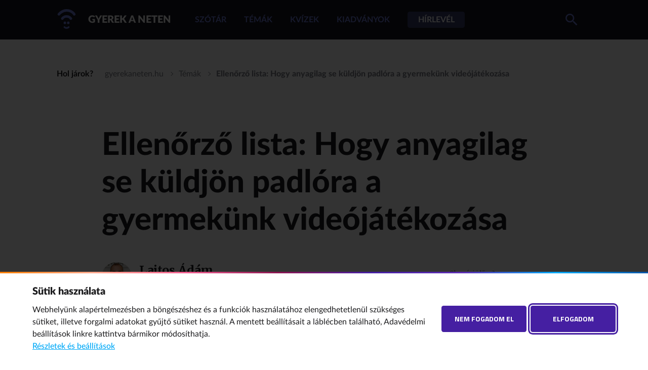

--- FILE ---
content_type: text/html;charset=UTF-8
request_url: https://gyerekaneten.hu/tema/Ellenorzo_lista_Hogy_anyagilag_se_kuldjon_padlora_a_gyermekunk_videojatekozasa
body_size: 11654
content:
<!doctype html>
<html class="no-js" lang="hu">
<head>
	<meta charset="utf-8">
	<meta http-equiv="X-UA-Compatible" content="IE=edge,chrome=1">
	<meta name="viewport" content="width=device-width, initial-scale=1">
	<title>Ellenőrző lista: Hogy anyagilag se küldjön padlóra a gyermekünk videójátékozása&nbsp;•&nbsp;Gyerek a neten
</title>

	<link rel="stylesheet" href="/css/normalize.min.css">
	<link rel="stylesheet" href="/css/gyerekaneten.css?v=3">

	<script src="/js/vendor/modernizr-2.8.3.min.js"></script>
	<script src="//ajax.googleapis.com/ajax/libs/jquery/1.11.2/jquery.min.js"></script>
	<script>window.jQuery || document.write('<script src="js/vendor/jquery-1.11.2.min.js"><\/script>')</script>
	<script src="/js/js.cookie.js"></script>
	<script src="/js/dyna.js?v=3"></script>
	<script src="/js/highlighter.js"></script>
	<script src="/js/jquery-accessible-modal-window-aria.js"></script>
	<script src="/js/slick.min.js"></script>
	<script src="/js/vendor/jquery.validate.js"></script>
	<script src="/js/vendor/messages_hu.js"></script>
	<link rel="apple-touch-icon" sizes="180x180" href="/favicon/apple-touch-icon.png">
	<link rel="icon" type="image/png" sizes="32x32" href="/favicon/favicon-32x32.png">
	<link rel="icon" type="image/png" sizes="16x16" href="/favicon/favicon-16x16.png">
	<link rel="manifest" href="/favicon/site.webmanifest">
	
<link rel="canonical" href="https://gyerekaneten.hu/tema/Ellenorzo_lista_Hogy_anyagilag_se_kuldjon_padlora_a_gyermekunk_videojatekozasa"/>
<meta property="og:url" content="https://gyerekaneten.hu/tema/Ellenorzo_lista_Hogy_anyagilag_se_kuldjon_padlora_a_gyermekunk_videojatekozasa"/>
<meta property="og:type" content="article"/>
<meta property="og:title" content="Ellenőrző lista: Hogy anyagilag se küldjön padlóra a gyermekünk videójátékozása"/>
<meta property="og:image" content="https://gyerekaneten.hu/nmhh-gyan/webimage/1/4/5/wimage/gyerekaneten_cikk_anyagilag_videojatek.jpg"/>

<style>
#faq p a:not(.button) {font-weight: 800; color: #707cdc; background: linear-gradient(currentColor, currentColor); background-size: 0 1px; background-repeat: no-repeat; background-position: bottom; transition: all .666s;}
#faq p a:not(.button):hover {background-size: 100% 1px;}

#kelltennem p a:not(.button) {font-weight: 800; text-decoration: underline; background-repeat: no-repeat; background-position: bottom; transition: all .666s; color: #b6aefd}

#kelltennem p a:not(.button):hover {color: #707cdc;}

.youtube-video {
  aspect-ratio: 16 / 9;
  width: 100%;
}
</style>
<!-- Global site tag (gtag.js) - Google Analytics -->
<script async src="https://www.googletagmanager.com/gtag/js?id=G-GNLYMQSKVJ"></script>
<script>
// if ( Cookies.get("gdpr") != null && Cookies.get("gdpr") != undefined  ) {
  window.dataLayer = window.dataLayer || [];
  function gtag(){dataLayer.push(arguments);}
  gtag('js', new Date());

  if (  Cookies.get("gdpr") != null && Cookies.get("gdpr") != undefined && ( Cookies.get("gdpr").includes('stat') || Cookies.get("gdpr") == 'all' )  ) {  
    gtag('config', 'G-GNLYMQSKVJ');
  } else {
    gtag('config', 'G-GNLYMQSKVJ',{ 'anonymize_ip': true });
  }
// }
</script>
<!-- END Global site tag (gtag.js) - Google Analytics -->
</head>

<body class="body-theme body-page body">
	<svg hidden>
		<symbol id="linknyil" viewBox="0 0 24 24">
			<path d="M10 6L8.6 7.4 13.2 12l-4.6 4.6L10 18l6-6z"/>
		</symbol>
		<symbol id="reload" viewBox="0 0 24 24">
			<path d="M12 5V1L7 6l5 5V7c3.3 0 6 2.7 6 6s-2.7 6-6 6 -6-2.7-6-6H4c0 4.4 3.6 8 8 8s8-3.6 8-8S16.4 5 12 5z"/>
		</symbol>
	</svg>
	<input type="checkbox" id="moblisearch" name="mobilsearch" class="mobil" autocomplete="off">
	<input type="checkbox" id="burger" name="burger" class="mobil" autocomplete="off">
	<div id="js-modal-page">
	<header id="page-header">
		<div class="inner w-12">
			<label for="burger" class="mobil" id="burger-opener">mobil menü nyitó</label>
			<h1 class="main-logo"><a href="/" id="home">Gyerek a neten
</a></h1>
			<nav aria-label="fő menü" class="main-menu">
				<ul>
					<li>
<a href="/szotar">Szótár</a>
</li>
<li>
<a href="/temak">Témák</a>
</li>
<li>
<a href="/kvizek">Kvízek</a>
</li>
<li>
<a href="/kiadvanyok">Kiadványok</a>
</li>
<li class="hirlevel"><a href="/hirlevel_feliratkozas">Hírlevél</a></li>
					<!--<li><a href="http://netszuro.hu" class="button">Netszűrő</a></li>-->
				</ul>
			</nav>
			<label for="moblisearch" id="moblisearch-opener" tabindex="0">keresés nyitó és záró</label>
			<form id="header-search-form" action="/kereses">
				<input type="hidden" name="HNDTYPE" value="SEARCH"/>
				<input type="hidden" name="name" value="doc"/>
				<input type="hidden" name="page" value="1"/>
				<input type="hidden" id="search_where_h" name="fld_compound_target" value="allfields" />
				<input type="hidden" name="_clearfacets" value="1">
				<input type="hidden" name="_clearfilters" value="1">
				<div class="search-top">
					<label for="header-search">keresés a szótárban</label>
					<input type="text" id="header-search" name="fld_compound" required autocomplete="off">
					<button type="submit" aria-label="keresés">keresés</button>
					<label for="moblisearch" id="moblisearch-closer" tabindex="0">keresés záró</label>
				</div>
				<div class="suggester">
				<div id="popular-results"><h3>Népszerű keresések</h3><ul class="chips"><li>
<a href="/szocikk/Adathalaszat">Adathalászat</a>
</li>
<li>
<a href="/szocikk/Okostelefon_gyerekeknek">Okostelefon gyerekeknek</a>
</li>
<li>
<a href="/szocikk/Online_pornografia">Online pornográfia</a>
</li>
<li>
<a href="/szocikk/Sharenting">Sharenting</a>
</li>
<li>
<a href="/szocikk/Cyberbullying">Cyberbullying</a>
</li>
</ul></div></div>
			</form>
		</div>
	</header>

<section class="top-section">
<nav class="inner w-12 breadcrumb" aria-label="Hol járok?">
<h4>Hol járok?</h4>
<ol><li>
<a href="/">gyerekaneten.hu</a>
</li>
<li>
<a href="/temak">Témák</a>
</li>
<li>
<a href="/tema/Ellenorzo_lista_Hogy_anyagilag_se_kuldjon_padlora_a_gyermekunk_videojatekozasa">Ellenőrző lista: Hogy anyagilag se küldjön padlóra a gyermekünk videójátékozása</a>
</li>
</ol>
</nav></section>
<section>
<article class="inner w-10 phrase_search theme-article">
<h1>Ellenőrző lista: Hogy anyagilag se küldjön padlóra a gyermekünk videójátékozása</h1>
<ul class="meta"><li class="author"><img class="face" alt="" src="/nmhh-gyan/webimage/1/4/8/pre_wimage/Lajtos_Adam.jpg"/><span class="name">Lajtos Ádám</span><span class="title">a debreceni Bűvösvölgy vezető oktatója, négygyermekes apa</span></li><li class="data">
<dl>
<div>
<dt>Olvasási idő:</dt>
<dd>3 perc</dd>
</div>
<div>
<dt>Közzétéve:</dt>
<dd>2021. augusztus 27.</dd>
</div>
</dl>
</li>
</ul>
<img class="cover-image" alt="" src="/nmhh-gyan/webimage/1/4/5/wimage/gyerekaneten_cikk_anyagilag_videojatek.jpg"/>
<div class="word w-8"> </div><p><br />A mai videójátékok lenyűgöző lehetőségeket kínálnak a gyerekeknek. Varázslatos világok izgalmas történeteiben tehetik próbára a reflexeiket, az intelligenciájukat, a kitartásukat, a startégiai és a taktikai érzéküket. Ennek viszont ára van: a játékok is egyre többe kerülnek, és gyakran azoknak az eszközöknek az ára is borsos, amelyeken futtathatóak. Ezért azontúl, hogy mennyit, mikor és mivel játsszon a gyermekünk, súlyos kérdéssé válik a mennyiért is. A gyerekek persze a játékokból is a legújabbat (így legdrágábbat) akarják, de lehet értelmes kompromisszumokat kötni. Következzen néhány tanács, amelyek egyensúlyt teremthetnek a játékok nyújtotta élmény és az elköltött források között:</p>
<p><strong>A konzolok olcsóbbak.</strong> <br />A játékra optimalizált PC-k és laptopok többe kerülnek, cserébe egyéb feladatokra (tanulás, házi feladat, prezentáció, videó-, hang- és képszerkesztés, közösségi média) is jól használhatóak.<br /><strong><br />A konzol később sem kerül pénzbe.</strong> <br />Mivel a konzolok konfigurációját nem lehet változtatni, így később már nem kerül pénzbe, míg a PC esetén a csemeténk előbb-utóbb elkezdi rágni a fülünket, hogy olyan játékkal játszana, amelyikhez kellene egy jobb videokártya, több memória, esetleg jobb felbontású, nagyobb monitor. (Persze a konzoloknak is megjelennek újabb és újabb generációi, de lassabban “öregszenek”, mint a PC-k: a PS4 2013-ban jelent meg, míg utódja, a PS5 2020-ban, de valószínűleg még néhány évig egymás mellett fognak létezni – arról nem is beszélve, hogy a generációváltást lassítja, hogy PS5-öt egyelőre alig, csak hosszas várakozás után lehet kapni.)<br /><br /><strong>A játékok és a konzolok ára idővel csökken.</strong> <br />A türelem szó szerint kifizetődik: a játékok ára egyre lejjebb megy, minél több idő telik el a megjelenésük után. Ennek az az oka, hogy a legtöbb játéknak (különösen igaz ez a sportjátékokra, pl. FIFA, Madden NFL) évente újabb verziója kerül a piacra, másrészt a látványviláguk, a játékvezérlésük a technika gyors fejlődése miatt avulni kezd. A konzolok újabb verzióinak a megjelenése is hasonlóan hat a régebbi kiadások árára. Természetesen így nem a legjobb, legfrissebb játékélményekhez lehet hozzájutni, de sokat lehet spórolni.<br /><br /><strong>A használt olcsóbb.</strong> <br />Vannak olyan boltok, amelyekben lehet használt konzolt, PC-t, laptopot és játékot is venni, természetesen garanciával. Ha megbízható az üzlet, akkor bár olcsóbban jutunk hozzá a használt termékekhez, mégis ugyanazt az élmény kapjuk, mintha újonnan vettük volna őket.<br /><br /><strong>A játékok „visszaválthatóak”</strong>. <br />A végigjátszott, megunt játékokat vissza lehet vinni, ha kifogástalan az állapotuk, és beszámítják őket egy következő vásárlásba (ezért érdemes a lemezekre és a dobozokra is vigyázni, és a számlákat megőrizni). A PC-s játékoknak ma már legtöbbször csak digitális verziója van, a csomagolásban nincsen adathordozó, csak egy letöltési kulcs. Ezeket viszont nem lehet továbbértékesíteni (erre a problémára szeretnének valamilyen jogi megoldást a PC-n játszók, de egyelőre nincs ilyen jogszabály).<br /><br /><strong>A védelem gazdaságosabb. <br /></strong>Célszerűbb a kontroller különböző részeire kapható védőgumikat megvenni, sokkal olcsóbbak, mint egy új gamepad.<br /><br /><strong>Nincs ingyenes játék!</strong> <br />Ne azzal takarékoskodjunk, hogy hagyjuk a gyermekünknek, hogy ingyen szerezzen a netről játékokat, mert ez a szerzői jog megsértésének (lopásnak) számít (miért is adna ingyen a gyártója egy olyan terméket, amelybe sok-sok pénzt fektetett). Az ilyen feltört játékok sokféle biztonsági kockázatot hordoznak: gyakran valamilyen vírust is letölt velük az, aki a játék árán spórolni akar. Időnként a gyártók ingyen letölthetővé tesznek játékokat valamilyen évforduló (pl. 25 évesek lettek) vagy esemény (pl. Covid-járvány: inkább maradj otthon játszani) miatt, de ez nagyon ritka, és érdemes megbizonyosodni róla, hogy hivatalos akcióról van szó.<br /><br /><strong>A kudarc ingyen van.</strong> <br />Sok játék csupán elsőre tűnik ingyenesnek, később viszont fizetni kell, ha a játékos sikeres is akar lenni (free to play, pay to win). Az ilyen, ingyenesnek hitt játékokra tetemes összeget el lehet költeni mikrotranzakciókkal és/vagy lootboxok vásárlásával.<br /><br /><strong>Telefonon sincs ingyenes játék!</strong> <br />A telefonra sokféle ingyenesként megjelölt játék letölthető. Valójában ezek sem ingyenesek. Ha később sem kell fizetni azért, hogy játszhasson vagy nyerhessen a játékos, akkor reklámokat kell megnéznie – vagyis az idejével és a figyelmével fizet. A telefonra letölthető játékoknál is figyeljünk oda, hogy ellenőrzött forrásból származzanak (pl. a Google Play szűrőjén essenek át).<br /><br /><strong>A játékokban korlátozzuk a fizetési lehetőségeket!</strong> <br />Eszköztől függetlenül a gyermekünk külön fiókból játsszon, amelyben le van tiltva a fizetés. Ha a saját telefonunkat adjuk oda neki (bár ezt érdemes megfontolni), akkor is érdemes a ‘vendég’ vagy ‘privát’ módot használni.<br /><br /><strong>Előfizetés vagy játékvásárlás – érdemes számolgatni!</strong> <br />A nagy cégek, mint a Microsoft és a Sony kínálnak játékos streamingszolgáltatást is. Érdemes számolgatni egy kicsit, hogy a havidíj (és a teljesen szabad játékválasztásról való lemondás) vagy egyes játékok megvásárlása-e a gazdaságosabb.</p></article>
</section><section id="share">
	<div class="likebox inner w-10">
		<button class="share" aria-label="elküldöm">
			elküldöm
		</button>
	</div>
</section>
<section id="linked" class="greybg">
<div class="inner w-12">
<div class="box">
<h3 id="linked-theme">Ajánlott téma</h3><div class="tema">
<a class="box" href="/tema/Videojatek_hobbi_fuggoseg_vagy_valami_mas">
<figure>
<img alt="" src="/nmhh-gyan/webimage/1/3/1/wimage/shutterstock_414175912_mod2.jpg"/>
</figure>
<div class="content">
<h3>Videójáték: hobbi, függőség, vagy valami más?</h3><!--pkey base-param-pkey<param/>path|author/1/6/bigcard.html pkey-->
<div class="pseudobutton">
<span>Elolvasom</span><svg aria-hidden="true"><use xlink:href="#linknyil"></use></svg></div>
</div>
</a>
</div>
</div>
</div>
</section><script>
$(function() {
	$('input[type="checkbox"].mobil').on('change', function() {
		$('input[type="checkbox"].mobil').not(this).prop('checked', false);
	});
	$('.quotes').slick({
		responsive: [
			{
				breakpoint: 801,
				settings: "unslick"
			},
		],
		mobileFirst: true,
		arrows: false,
		centerMode: true,
		centerPadding: '15%',
		dots: true,
		infinite: false,
		accessibility: false
	});
	$(window).on('resize orientationchange', function() {
		$('.quotes').slick('resize');
		//alert($(window).width());
	});
}); //ready
</script><footer id="page-footer">
		<div class="inner w-12" id="footer-menu">
			<h1 class="main-logo"><a href="/" id="home">Gyerek a neten
</a></h1>
			<nav aria-label="lábléc menü" class="main-menu">
				<ul>
					<li>
<a href="/szotar">Szótár</a>
</li>
<li>
<a href="/temak">Témák</a>
</li>
<li>
<a href="/kvizek">Kvízek</a>
</li>
<li>
<a href="/kiadvanyok">Kiadványok</a>
</li>
<li><a href="/hirlevel_feliratkozas">Hírlevél</a></li>
					<!--<li><a href="http://netszuro.hu" class="button">Netszűrő</a></li>-->
				</ul>
			</nav>
		</div>
<div class="inner w-12" id="footer-nmhh">
     <p>A Nemzeti Média- és Hírközlési Hatóság gyűjteménye a fiatalok digitális szokásainak megértéséhez.</p>
      <img src="https://gyerekaneten.hu/nmhh-gyan/webimage/3/5/0/wimage/nmhh_uj_logo.png" alt="">
    </div>
    <section id="gray">

      <div class="inner w-12 others">
        <h3>További oldalaink a témában</h3>
        <ul>
          <li><a href="http://buvosvolgy.hu" target="_blank"><span>Bűvösvölgy</span></a></li>
          <li><a href="http://nmhh.hu/internethotline" target="_blank"><span>Internet Hotline</span></a></li>
          <li><a href="http://nmhh.hu/para" target="_blank"><span>Para (gyermekvédelem)</span></a></li>
        </ul>
      </div>

      <div class="inner w-12" id="impresszum">
        <p>© 2019 NMHH Minden jog fenntartva. | Tárhelyszolgáltató: Nemzeti Média- és Hírközlési Hatóság</p>

        <ul>
<li>
    <button class="cookiewall-reopener" type="button" style="background: 
transparent; padding: 0; line-height:1.2">Adatvédelmi beállítások</button>
  </li>
          <li><a href="mailto:gyerekaneten@nmhh.hu">Hibát találtál? Új szót javasolnál? Írj nekünk!</a></li>
        </ul>

      </div>
    </section>
</footer>
	
<!-- cookie manager begin -->
<link rel="preconnect" href="https://fonts.googleapis.com">
<link rel="preconnect" href="https://fonts.gstatic.com" crossorigin>
<link href="https://fonts.googleapis.com/css2?family=Titillium+Web:wght@700&display=swap" rel="stylesheet">

<style media="screen">
#cookiewall-wrapper, #cookiewall-w-0,#cookiewall-w-1, #cookiewall-wrapper [id^=cookiewall-w-2] {
	display: none;
}
	#cookiewall-wrapper * {
	margin: 0;
  padding: 0;
  border: 0 none;
  outline: 0;
	filter: none;
	box-shadow: none;
  box-sizing: border-box;
  vertical-align: baseline;
	font-weight: inherit;
	font-family: inherit;
	font-style: inherit;
	background: transparent;
	white-space: normal;
	color: inherit;
	letter-spacing: 0;
	line-height: 24px;
	height: auto;
	}
	#cookiewall-wrapper summary {
		display: block;
	}
	#cookiewall-wrapper .cookiewall-focus-trap {
		position: absolute;
		opacity: 0;
		pointer-events: none;
	}
	#cookiewall-wrapper {
		display: none;
		background: rgba(0,0,0,.8);
		position: fixed;
		justify-content: center;
		align-items: center;
		width: 100vw !important;
		height: 100%;
		height: -webkit-fill-available;
		top: 0;
		left: 0;
		padding: 0;
		border-radius: 0;
		font-family: 'Lato', 'Geneva', 'Calibri', 'Open Sans', sans-serif;
		font-size: 16px;
		font-size: clamp(16px, 1vw, 19px);
		line-height: 1.5em;
		z-index: 666666;
		min-width: 100vw;
		min-height: 100vh;
		min-height: -webkit-fill-available;
		max-width: 100vw;
		max-height: 100vh;
		transform: none;
		overflow: hidden;
	}
	#cookiewall-wrapper .cookiewall-inner {
		width: 72em;
		max-width: calc(100vw - 3em);
		margin: 1.5em auto;
	}
	#cookiewall-wrapper button, #cookiewall-wrapper a {
		cursor: pointer;
		transition: .5s;
	}
	#cookiewall-w-0, #cookiewall-w-1, #cookiewall-wrapper [id^=cookiewall-w-2] {
		position: absolute;
		background: #fff;
		border-top: .2em solid;
		border-image-slice: 1;
		border-image-source: linear-gradient(to left, #0054a6, #00a9f7, #5e2eb3, #451fa2, #8a154f, #f26091, #ffaa8e, #f87d00);
	}
	#cookiewall-w-0 {
		width: 100%;
		bottom: 0;
	}
	#cookiewall-w-0 .cookiewall-inner {
		display: flex;
	}
	#cookiewall-w-0 .cookiewall-inner>div:first-child {
		flex: 1;
	}
	#cookiewall-w-0 .cookiewall-inner>div+div {
		margin-left: 2em;
		display: flex;
		align-items: center;
	}
	#cookiewall-w-0 .cookiewall-inner>div+div button+button {
		margin-left: 8px;
	}
	#cookiewall-wrapper .cookiewall-title {
		font-size: 1.25em;
		margin-bottom: .6em;
		font-weight: 800;
	}
	#cookiewall-wrapper .cookiewall-title span {
		font-weight: 400;
	}
	#cookiewall-wrapper #cookiewall-title {
		font-weight: 900;
	}
	#cookiewall-wrapper .cookiewall-bluebutton,
	#cookiewall-wrapper [id^=cookiewall-w-2]>div:first-of-type #cookiewall-wrapper .cookiewall-linkto {
		font-family: 'Titillium Web', sans-serif;
		font-size: .875em;
		font-weight: 700;
		text-transform: uppercase;
	}
	#cookiewall-wrapper .cookiewall-bluebutton {
		background: #451fa2;
		color: #fff;
		padding: 1em;
		width: 12em;
		border-radius: .3em;
	}
	#cookiewall-wrapper .cookiewall-bluebutton:hover {
		background: #00a9f7;
	}
	#cookiewall-wrapper .cookiewall-bluebutton:focus {
		box-shadow: 0 0 0 2px #fff, 0 0 0 5px #451fa2;
	}
	#cookiewall-wrapper .cookiewall-show-details, #cookiewall-wrapper .cookiewall-linkto-pdf {
		background: transparent;
		color: #00a9f7;
		font-weight: 500;
		text-decoration: underline;
	}
	#cookiewall-wrapper .cookiewall-show-details:hover, #cookiewall-wrapper .cookiewall-show-details:focus,
	#cookiewall-wrapper  .cookiewall-linkto-pdf:hover, #cookiewall-wrapper .cookiewall-linkto-pdf:focus {
		color: #e11a;
	}
	#cookiewall-w-1, #cookiewall-wrapper [id^=cookiewall-w-2] {
		width: 50em;
		max-width: 100vw;
		max-height: 100%;
		overflow: auto;
	}
	#cookiewall-w-1>div {
		display: flex;
	}
	#cookiewall-w-1>div~div, #cookiewall-wrapper [id^=cookiewall-w-2] details {
		border-top: 1px solid #e0e4e7;
	}
	#cookiewall-w-1>div {
		transition: .5s;
	}
	#cookiewall-w-1>div div {
		flex: 1;
		margin: 1.5em 0;
	}
	#cookiewall-w-1>div label {
		width: 6em;
		text-align: center;
		cursor: pointer;
	}
	#cookiewall-w-1 input {
		position: absolute;
		opacity: 0;
		pointer-events: none;
	}
	#cookiewall-w-1>div label span {
		color: transparent;
		display: inline-block;
		position: relative;
		width: 46px;
		height: 30px;
		border-radius: 15px;
		border: 2px solid #85929f;
		margin-top: 1.3em;
		transition: .5s;
	}
	#cookiewall-wrapper [id^=cookiewall-w-2] details summary::before, #cookiewall-w-1>div label span::after {
		position: absolute;
		content: '';
		width: 22px;
		height: 22px;
		background-color: #85929f;
	}
	#cookiewall-w-1>div label span::after {
		border-radius: 11px;
		background-image: url("data:image/svg+xml,%3Csvg xmlns='http://www.w3.org/2000/svg' viewBox='0 0 44 22' stroke='%23fff' fill='none' stroke-width='2'%3E%3Cline x1='7.5' y1='14.5' x2='14.5' y2='7.5'/%3E%3Cline x1='7.5' y1='7.5' x2='14.5' y2='14.5'/%3E%3Cpolyline points='28 11 31 14 38 7 '/%3E%3C/svg%3E");
		background-size: 44px;
		left: 2px;
		top: 2px;
		transition: .5s;
	}
	#cookiewall-w-1 input:not(:checked)+div {
		background: #edeff1;
	}
	#cookiewall-w-1 input:checked+div label span {
		border-color: #74c145;
	}
	#cookiewall-w-1 input:focus+div label span {
		box-shadow: 0 0 0 2px #85929f;
		filter: brightness(.9) saturate(1.2) contrast(1.1);
	}
	#cookiewall-w-1 input:checked:focus+div label span {
		box-shadow: 0 0 0 2px #74c145;
	}
	#cookiewall-w-1 input:checked+div label span::after {
		left: 18px;
		background-color: #74c145;
		background-position: 22px;
	}
	#cookiewall-w-1 input:checked:disabled+div label span {
		border-color: transparent;
	}
	#cookiewall-wrapper [id^=cookiewall-w-2] details summary.checked::before,
	#cookiewall-w-1 input:checked:disabled+div label span::after {
		background-image: none;
		clip-path: polygon(9px 12px, 15px 6px, 17px 8px, 9px 16px, 5px 12px, 7px 10px);
	}
	#cookiewall-w-1>div:last-of-type {
		justify-content: flex-end;
		align-items: center;
	}
	#cookiewall-w-1>div:last-of-type button, #cookiewall-w-1>div:last-of-type a {
		margin: 1.25em;
	}
	#cookiewall-wrapper .cookiewall-linkto {
		color: transparent;
		background: transparent;
		width: 5em;
		position: relative;
	}
	#cookiewall-wrapper .cookiewall-linkto::after, #cookiewall-wrapper [id^=cookiewall-w-2] summary::after {
		position: absolute;
		content: '';
		width: 20px;
		height: 20px;
		top: calc(50% - 10px);
		right: 2em;
		transition: .5s;
		background-image: url("data:image/svg+xml,%3Csvg fill='%2300a9f7' xmlns='http://www.w3.org/2000/svg' viewBox='0 0 20 20'%3E%3Cpolygon points='6 20 4 18 12 10 4 2 6 0 16 10 '/%3E%3C/svg%3E");
	}
	#cookiewall-wrapper .cookiewall-linkto:hover::after, #cookiewall-w-1 .cookiewall-linkto:focus::after {
		right: 1em;
	}
	#cookiewall-wrapper [id^=cookiewall-w-2]>div:first-of-type .cookiewall-linkto {
		font-size: 1em;
		color: #00a9f7;
		padding: 1.25em;
		padding-left: 3em;
		width: auto;
		margin-top: .5em;
	}
	#cookiewall-wrapper [id^=cookiewall-w-2]>div:first-of-type .cookiewall-linkto::after {
		left: 1em;
		transform: rotate(180deg);
	}
	#cookiewall-wrapper [id^=cookiewall-w-2]>div:first-of-type .cookiewall-linkto:hover::after,
	#cookiewall-wrapper [id^=cookiewall-w-2]>div:first-of-type .cookiewall-linkto:focus::after {
		left: .25em;
	}
	#cookiewall-wrapper [id^=cookiewall-w-2]>div:nth-of-type(2) {
		padding: 1em 1.5em 1.25em;
	}
	#cookiewall-wrapper [id^=cookiewall-w-2] details {
		padding: 1.25em 1.25em .75em 3.5em;
	}
	#cookiewall-wrapper [id^=cookiewall-w-2] summary {
		cursor: pointer;
		position: relative;
		padding-right: 3em;
	}
	#cookiewall-wrapper [id^=cookiewall-w-2] details summary::before {
	left: -1.75em;
	top: 2px;
	clip-path: polygon(11px 9px, 14px 6px, 16px 8px, 13px 11px, 16px 14px, 14px 16px, 11px 13px, 8px 16px, 6px 14px, 9px 11px, 6px 8px, 8px 6px);
	}
	#cookiewall-wrapper [id^=cookiewall-w-2] details summary.checked::before {
		background: #74c145;
	}
	#cookiewall-wrapper [id^=cookiewall-w-2] summary::after {
		right: 1em;
		top: .25em;
		transform: rotate(90deg);
	}
	#cookiewall-wrapper [id^=cookiewall-w-2] summary:hover, #cookiewall-wrapper [id^=cookiewall-w-2] summary:focus, #cookiewall-wrapper [id^=cookiewall-w-2] div a {
		color: #00a9f7;
	}
	#cookiewall-wrapper [id^=cookiewall-w-2] div a {
		text-decoration: none;
	}
	#cookiewall-wrapper [id^=cookiewall-w-2] div a:hover, #cookiewall-wrapper [id^=cookiewall-w-2] div a:focus {
		text-decoration: underline;
	}
	#cookiewall-wrapper [id^=cookiewall-w-2] summary:hover::after {
		top: 1em;
	}
	#cookiewall-wrapper [id^=cookiewall-w-2] details[open] summary:hover::after {
		top: -.75em;
	}
	#cookiewall-wrapper [id^=cookiewall-w-2] details[open] summary::after {
		top: 0;
		transform: rotate(270deg);
	}
	#cookiewall-wrapper [id^=cookiewall-w-2] ul, #cookiewall-wrapper [id^=cookiewall-w-2] ol, #cookiewall-wrapper [id^=cookiewall-w-2] p {
		margin: 1em 3em 1em 0;
	}
	#cookiewall-wrapper [id^=cookiewall-w-2] li {
		margin-left: 1em;
	}
	@media screen and (max-width: 800px) {
		#cookiewall-wrapper {align-items: flex-end;}
		#cookiewall-w-0 .cookiewall-inner {flex-direction: column;}
		#cookiewall-w-0 .cookiewall-inner > div + div {margin: 2em 0 0 0;}
		#cookiewall-w-0 .cookiewall-inner > div + div button {padding: 1em 0; flex: 1;}
	}
	@media (prefers-color-scheme: dark) {
		#cookiewall-wrapper #cookiewall-w-0,
		#cookiewall-wrapper #cookiewall-w-1,
		#cookiewall-wrapper [id^="cookiewall-w-2"] {
			background: #0f141e;
			color: #fff;
		}
		#cookiewall-wrapper .cookiewall-bluebutton:focus {
			box-shadow: 0 0 0 2px #0f141e, 0 0 0 5px #451fa2;
		}
		#cookiewall-wrapper #cookiewall-w-1 input:not(:checked) + div {
			background: #1d222c;
		}
		#cookiewall-wrapper #cookiewall-w-1 > div ~ div,
		#cookiewall-wrapper [id^="cookiewall-w-2"] details {
	    border-color: #2b323c;
		}
	}
</style>

<div id="cookiewall-wrapper" name="cookiewall-dialog" role="dialog" aria-modal="true" aria-describedby="cookiewall-title" lang="hu">
<div id="cookiewall-w-0">
<a href="javascript:void(0);" class="cookiewall-focus-trap" aria-hidden="true"> </a>
<div class="cookiewall-inner">
<div>
<h2 id="cookiewall-title" name="cookiewall-title" class="cookiewall-title">Sütik használata</h2>
<div id="cookiewall-desc"><p>Webhelyünk alapértelmezésben a böngészéshez és a funkciók használatához elengedhetetlenül szükséges sütiket, illetve forgalmi adatokat gyűjtő sütiket használ. A mentett beállításait a láblécben található, <em>Adavédelmi beállítások</em> linkre kattintva bármikor módosíthatja.</p></div>
<button onclick="openCookieWindow(1)" class="cookiewall-show-details cookiewall-first-focus">Részletek és beállítások</button>
</div>
<div>
<button type="button" id="cookiewall-reject" class="cookiewall-bluebutton">Nem fogadom el</button>
<button type="button" id="cookiewall-agree" class="cookiewall-bluebutton cookiewall-last-focus cookiewall-focusstart">Elfogadom</button>
</div>
</div>
<a href="javascript:void(0);" class="cookiewall-focus-trap" aria-hidden="true"> </a>
</div>
<div id="cookiewall-w-1">
<a href="javascript:void(0);" class="cookiewall-focus-trap" aria-hidden="true"> </a>
<input id="cookiewall-base" type="checkbox" name="base" checked="" disabled=""/><div>
<label for="cookiewall-base">
<span>Alapműködéshez szükséges sütik</span>
</label>
<div>
<h3 aria-hidden="true" class="cookiewall-title">Alapműködéshez szükséges sütik
<span> (6)</span>
</h3>
<p>Alapvető funkciókat segítő sütik. Az alapműködést biztosító sütik között tároljuk a Google Analytics IP-maszkolással működő sütijeit is.</p>
</div>
<button onclick="openCookieWindow(21)" name="button-base-21" class="cookiewall-linkto">részletek</button>
</div>
<input id="cookiewall-stat" type="checkbox" name="stat"/><div>
<label for="cookiewall-stat">
<span>Teljesítménysütik</span>
</label>
<div>
<h3 aria-hidden="true" class="cookiewall-title">Teljesítménysütik
<span> (3)</span>
</h3>
<p>Az IP-anonimizálás nélkül alkalmazott statisztikai sütik továbbítják a látogató IP-címét. Csak akkor jelölje be, ha ehhez hozzájárul.</p>
</div>
<button onclick="openCookieWindow(22)" name="button-stat-22" class="cookiewall-linkto">részletek</button>
</div>
<div>
<button type="button" id="cookiewall-save" class="cookiewall-bluebutton cookiewall-last-focus cookiewall-focusstart">Mentés</button>
</div>
<a href="javascript:void(0);" class="cookiewall-focus-trap" aria-hidden="true"> </a>
</div>
<div id="cookiewall-w-21">
<a href="javascript:void(0);" class="cookiewall-focus-trap" aria-hidden="true"> </a>
<div>
<button onclick="openCookieWindow(1)" class="cookiewall-linkto cookiewall-first-focus cookiewall-focusstart">vissza</button>
</div>
<div>
<h3 aria-hidden="true" class="cookiewall-title">Alapműködéshez szükséges sütik
<span> (6)</span>
</h3><p>Az alapműködést biztosító sütik olyan alapvető funkciókat segítenek, amelyek a technikai működéséhez elengedhetetlenül szükségesek (például ilyenek a munkamenet-azonosító sütik, amelyek csak a kiszolgáló felé irányuló kérések megkülönböztetését szolgálják, és a munkamenet végén törlődnek). A honlap ezek nélkül nem tud megfelelően működni.</p>
<p>Az NMHH a Google Analytics forgalomanalitikai rendszert arra használja, hogy statisztikai elemzésre adatokat gyűjtsön a látogatók viselkedéséről annak érdekében, hogy a webhelyeit továbbfejleszthesse. A Google Analytics harmadik félként lehetővé teszik számunkra, hogy a látogatói IP-címeket anonimizáljuk. Az NMHH ezzel a módszerrel biztosítja, hogy amint az adatok bekerülnek az Analytics Adatgyűjtő Hálózatba, a rendszer – még mielőtt bármilyen jellegű tárolási vagy feldolgozási műveletre kerülne sor – végrehajtja az IP-címek anonimizálását/maszkolását. Ez azt jelenti, hogy – az említett harmadik felek jognyilatkozatai alapján – nem kerül eltárolásra olyan adat, amelynek segítségével Ön azonosítható lenne.</p>
<p>Bővebb információ az alkalmazott módszerekről:</p>
<p><a href="https://support.google.com/analytics/answer/2763052?hl=hu&amp;ref_topic=2919631" target="_blank">IP-anonimizálás (más néven IP-maszkolás) az Analytics szolgáltatásban</a></p>
<p>Az NMHH a Google Analytics forgalomanalitikai rendszert arra használja, hogy statisztikai elemzésre adatokat gyűjtsön a látogatók viselkedéséről annak érdekében, hogy a webhelyeit továbbfejleszthesse. Az NMHH minden megtesz azért, hogy a forgalomanalitikai adatok felvételekor a használt informatikai rendszerek a látogatóról semmilyen konkrét adatot ne tárolhassanak el, vagy ilyen adatok – a felhasználó kifejezett hozzájárulása nélkül – ne kerülhessenek harmadik fél birtokába. A Google Analytics harmadik félként lehetővé teszik számunkra, hogy a látogatói IP-címeket anonimizáljuk. Az NMHH ezzel a módszerrel biztosítja, hogy amint az adatok bekerülnek az Analytics Adatgyűjtő Hálózatba, a rendszer – még mielőtt bármilyen jellegű tárolási vagy feldolgozási műveletre kerülne sor – végrehajtja az IP-címek anonimizálását/maszkolását. Ez azt jelenti, hogy – az említett harmadik felek jognyilatkozatai alapján – nem kerül eltárolásra olyan adat, amelynek segítségével Ön azonosítható lenne.</p></div>
<div>
<details>
<summary class="cookiewall-title">JSESSIONID</summary><p>Funkció: Munkamenet-azonosítót tartalmazó, technikai süti. Saját süti.</p>
<p>Lejárat: a munkamenet időtartama.</p></details>
<details>
<summary class="cookiewall-title">cancookie</summary><p>Funkció: Azt vizsgálja, hogy a felhasználó a böngészőjében nem tiltotta-e le, hogy a weboldalak sütiket helyezzenek el a böngészőben. Saját süti.</p>
<p>Lejárat: 3 nap.</p></details>
<details>
<summary class="cookiewall-title">gdpr</summary><p>Funkció: A sütik elfogadását tároló, saját süti.</p>
<p>Lejárat: 300 nap.</p></details>
<details>
<summary class="cookiewall-title">_ga</summary><p>Funkció: Google Analytics-süti. Webhelyünkön alapértelmezésben IP-anonimizálással használjuk. Bővebben: <a href="https://support.google.com/analytics/answer/2763052?hl=hu&amp;ref_topic=2919631" target="_blank">IP-anonimizálás (más néven IP-maszkolás) az Analytics szolgáltatásban</a>.</p>
<p>Lejárat: 2 év.</p></details>
<details>
<summary class="cookiewall-title">_gid</summary><p>Funkció: Google Analytics-süti. Webhelyünkön alapértelmezésben  IP-anonimizálással használjuk. Bővebben: <a href="https://support.google.com/analytics/answer/2763052?hl=hu&ref_topic=2919631" target="_blank">IP-anonimizálás (más néven IP-maszkolás) az Analytics  szolgáltatásban</a>.</p>
<p>Lejárat: 24 óra.</p></details>
<details>
<summary class="cookiewall-title cookiewall-last-focus">_gat_gtag_UA_159077280_1</summary><p>Funkció: Google Analytics-süti. Webhelyünkön alapértelmezésben  IP-anonimizálással használjuk. Bővebben: <a href="https://support.google.com/analytics/answer/2763052?hl=hu&ref_topic=2919631" target="_blank">IP-anonimizálás (más néven IP-maszkolás) az Analytics  szolgáltatásban</a>.</p>
<p>Lejárat: 1 perc.</p></details> </div>
<a href="javascript:void(0);" class="cookiewall-focus-trap" aria-hidden="true"> </a>
</div>
<div id="cookiewall-w-22">
<a href="javascript:void(0);" class="cookiewall-focus-trap" aria-hidden="true"> </a>
<div>
<button onclick="openCookieWindow(1)" class="cookiewall-linkto cookiewall-first-focus cookiewall-focusstart">vissza</button>
</div>
<div>
<h3 aria-hidden="true" class="cookiewall-title">Teljesítménysütik
<span> (3)</span>
</h3><p>Az IP-anonimizálás nélkül alkalmazott statisztikai sütik eltárolják a látogató IP-címét, így közvetve alkalmasak személyes adat gyűjtésére. A sütik a forgalmi adatokat a Google szervereihez továbbítják. Ezért az NMHH csak akkor alkalmazza ezeket a sütiket, ha Ön a megfelelő négyzet bejelölésével ehhez kifejezetten hozzájárul.</p>
<p><a href="https://policies.google.com/privacy?hl=hu" target="_blank">Google – adatvédelmi irányelvek</a></p></div>
<div>
<details>
<summary class="cookiewall-title">_ga</summary><p>Funkció: Google Analytics-süti. További információ: <a href="https://policies.google.com/technologies/types?hl=hu" target="_blank">A Google által használt cookie-k típusai</a>.</p>
<p>Lejárat: 2 év.</p></details>
<details>
<summary class="cookiewall-title">_gid</summary><p>Funkció: Google Analytics-süti. További információ: <a href="https://policies.google.com/technologies/types?hl=hu" target="_blank">A Google által használt cookie-k típusai</a>.</p>
<p>Lejárat: 24 óra.</p></details>
<details>
<summary class="cookiewall-title cookiewall-last-focus">_gat_gtag_UA_159077280_1</summary><p>Funkció: Google Analytics-süti. További információ: <a href="https://policies.google.com/technologies/types?hl=hu" target="_blank">A Google által használt cookie-k típusai</a>.</p>
<p>Lejárat: 1 perc.</p></details> </div>
<a href="javascript:void(0);" class="cookiewall-focus-trap" aria-hidden="true"> </a>
</div>
</div><script>var strCookieBannerCookieName = 'gdpr';</script><script type="text/javascript">

	function showCookieWindow(q) {
		$('body, html').css('overflow','hidden');
		$('#cookiewall-wrapper').css('display','flex');
		$('#cookiewall-w-0, #cookiewall-w-1, #cookiewall-wrapper [id^=cookiewall-w-2]').hide();
		$('#cookiewall-w-'+q).show();

		$('#cookiewall-w-'+q+' .cookiewall-focusstart').focus();
		$('#cookiewall-w-'+q+' .cookiewall-focusback').removeClass('cookiewall-focusback').focus();
	}

	function openCookieWindow(q) {
		$(event.target).addClass('cookiewall-focusback');
		strButtonName=$(event.target).prop('name');
		if (strButtonName != '' && strButtonName.indexOf('button-') == 0 ) {
			var arrNameParts = strButtonName.split('-');
			if ( $("#cookiewall-"+arrNameParts[1]).prop('checked') ) {
				$("#cookiewall-w-"+arrNameParts[2]+" summary").addClass('checked');
			} else {
				$("#cookiewall-w-"+arrNameParts[2]+" summary").removeClass('checked');
			}
		}
		showCookieWindow(q)
	}

	function closeCookieWindow() {
		$('body, html').css('overflow','');
		$('#cookiewall-wrapper').hide();
		$('#cookiewall-w-0, #cookiewall-w-1, #cookiewall-wrapper [id^=cookiewall-w-2]').hide();
		$('#cookiewall-wrapper .cookiewall-focusback').removeClass('cookiewall-focusback');
		$('.cookiewall-focusback').focus();
	}

	$(document).ready(function() {

		$('#cookiewall-w-1 button:eq(0)').addClass('cookiewall-first-focus');

		$('.cookiewall-focus-trap').focus(function(){
		//ha nem ő az első trap, akkor ő az utolsó
		if ( $(this).prevAll('.cookiewall-focus-trap').length == 1 ) {
			$(this).parent().find('.cookiewall-first-focus').focus();
		} else {
			$(this).parent().find('.cookiewall-last-focus').focus();
		}
	});

		if (Cookies.get(strCookieBannerCookieName) == null || Cookies.get(strCookieBannerCookieName) == undefined ) {
			showCookieWindow(0);
		} 

		$('#cookiewall-reject').click(function(){
			var arrCookieGroups = [];
		//vagy :checked !!!
		$("#cookiewall-w-1 input:disabled").each( function (){
			arrCookieGroups.push($(this).attr('name'));
		})
		Cookies.set(strCookieBannerCookieName,arrCookieGroups.join(','));
		closeCookieWindow();
	});

		$('#cookiewall-agree').click(function(){
			Cookies.set(strCookieBannerCookieName,'all', { path: '/', expires : 300 });
			closeCookieWindow();
		});

		$('#cookiewall-save').click(function(){
			var arrCookieGroups = [];
			$("#cookiewall-w-1 input:checked").each( function (){
				arrCookieGroups.push($(this).attr('name'));
			})
			Cookies.set(strCookieBannerCookieName,arrCookieGroups.join(','), { path: '/', expires : 300 });
			closeCookieWindow();
		});

		$('.cookiewall-reopener').click(function(){
			var strCookieBannerCookieValue = Cookies.get(strCookieBannerCookieName)
			if (strCookieBannerCookieValue !== null || strCookieBannerCookieValue !== undefined ) {
				$("#cookiewall-w-1 input:enabled").prop('checked',false);
				if ( strCookieBannerCookieValue == 'all' ) {
					$("#cookiewall-w-1 input").prop('checked',true);
				} else {
					var arrCookieGroups = strCookieBannerCookieValue.split(',');
					for (var i = 0; i < arrCookieGroups.length; ++i ) {
						console.log(arrCookieGroups[i])
						$("#cookiewall-w-1 input[name='"+ arrCookieGroups[i] +"']").prop('checked',true);
					}
				}
			} 
		//console.log(strCookieBannerCookieValue);
		openCookieWindow(1);
	});

});//document ready
</script>

<!-- cookie manager end -->
</div><!--/#modal-->
</body>
</html>

--- FILE ---
content_type: application/javascript
request_url: https://gyerekaneten.hu/js/highlighter.js
body_size: 917
content:
function Highlighter(classToObserve, extraClass, highlights) {

    this.run = function() {
        escapeHighlightsRegExp();
        highlightCurrentDocument();
    }

    function highlightCurrentDocument() {
        var elementToObserve = document.getElementsByClassName(classToObserve)[0];
		processInsertedNode(elementToObserve)
		/*
        insertedClassWhitelist.forEach(function(insertedClass) {
            var InsertElements = elementToObserve.getElementsByClassName(insertedClass);
            Array.prototype.forEach.call(InsertElements, processInsertedNode);
        });*/
    }

    function getTextNodes(el) {
        var node;
        var textNodes = [];
        var treeWalker = document.createTreeWalker(el, NodeFilter.SHOW_TEXT, null, false);

        while (node = treeWalker.nextNode()) {
            textNodes.push(node);
        }

        return textNodes;
    }

    function processInsertedNode(elementToObserve) {
		var textNodes = getTextNodes(elementToObserve);
		textNodes.forEach(processTextNode);
             //processTextNode(elementToObserve);
    }

    function processTextNode(textNode) {
		//console.log(textNode.parentNode.nodeName);
        if (!textNode.parentNode || textNode.parentNode.nodeName === 'SCRIPT' || textNode.parentNode.nodeName === 'A') {
            return;
        }

        var highlightAdded = false;
        var newInnerHTML = textNode.parentNode.innerHTML;
        var lowerCaseTextContent = textNode.textContent.toLowerCase();
		var extraClassAttrStr = extraClass ? ' data-modal-prefix-class="'+extraClass + '"': ''
        highlights.forEach(function(highlight) {
            if (lowerCaseTextContent.indexOf(highlight[0].toLowerCase()) < 0) {
                return;
            }

            newInnerHTML = newInnerHTML.replace(new RegExp('\\b(' + highlight[3] + ')[\\wáéőúűóüöíÁÉŐÚŰÓÜÖÍ\\-]*', 'gmi'), function (matchText) {
				return '<a href="" class="button js-modal"'+ extraClassAttrStr +' data-modal-close-text="bezárom" data-modal-title="' + highlight[0] + '" data-modal-content-id="' + highlight[2] + '">'+matchText+'</a>';
			});

            highlightAdded = true;
        });

        if (!highlightAdded) {
            return;
        }

        textNode.parentNode.innerHTML = newInnerHTML;
    }

    function escapeHighlightsRegExp() {
        highlights.forEach(function(highlight) {
            highlight.push(highlight[0].replace(/[.*+?^${}()|[\]\\]/g, '\\$&'));
        });
    }

}